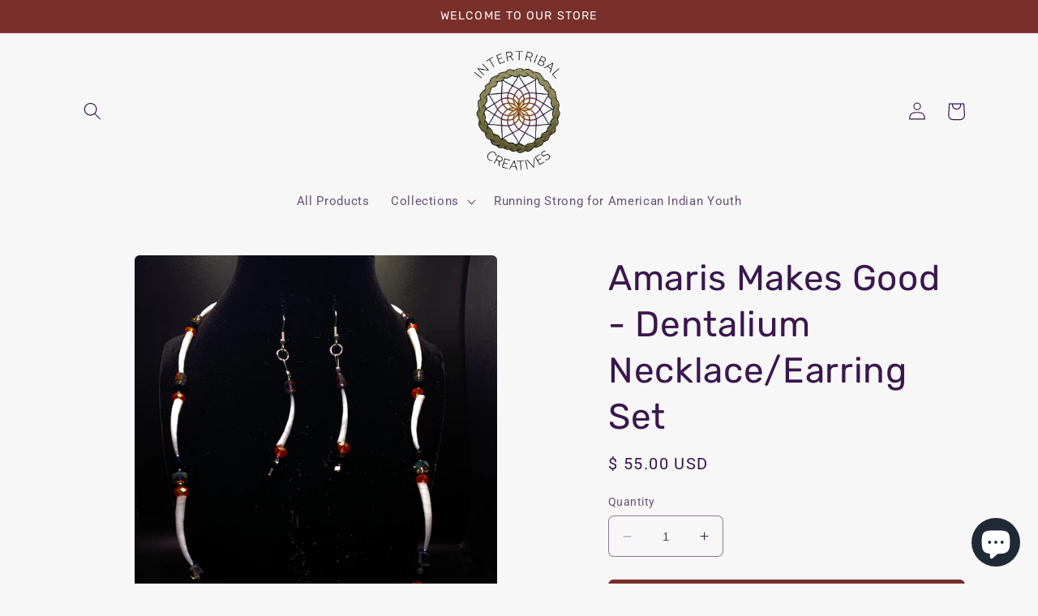

--- FILE ---
content_type: text/javascript
request_url: https://cdn.shopify.com/s/files/1/0299/8513/t/3/assets/round_up.js?v=1636911009&shop=running-strong-store.myshopify.com
body_size: 697
content:
function roundupInit(){jQuery.fn.visible=function(){return this.css("visibility","visible").hide().fadeIn("slow")},jQuery.fn.invisible=function(){return this.css("visibility","hidden")};var vesey_charity_embed_div=jQuery("#vesey_charity_embed_div"),css_url="//cdn.shopify.com/s/files/1/0299/8513/t/3/assets/round_up.css?v=184154357562423980821607705562",_total,_roundDifference,_roundDifferenceHTML,_currency,app_derived_currency="$",round_up_variant_id=31885396672585,round_up_popover_description="Donate a small portion of your purchase to support the <a href='https://indianyouth.org/' target='_blank'>Running Strong for American Indian Youth</a>.",_roundUpSaving=!1,global_resultPrice=0,changeRoundUpText=function(popover_description){jQuery("#vesey_charity_embed_tooltip").html('<span class="vesey_charity_embed_tooltiptext">'+popover_description+"</span>"),jQuery("#vesey_charity_embed_tooltip").addClass("vesey_charity_embed_question_mark"),jQuery(vesey_charity_embed_div).visible()},clearCart=function(){jQuery.getJSON("/cart.js",function(cart){jQuery.each(cart.items,function(index,value){value.id==round_up_variant_id&&jQuery.ajax({type:"POST",url:"/cart/update.js",async:!1,data:"updates["+round_up_variant_id+"]=0",dataType:"json",error:function(){console.log("Something went wrong clearing cart")},success:function(){location.reload()}})})})},addDonation=function(resultPrice){console.debug("addDonation result price: "+resultPrice);var params={type:"POST",url:"/cart/add.js",async:!1,data:"quantity="+resultPrice+"&id="+round_up_variant_id,dataType:"json",success:function(line_item){jQuery.noop()},error:function(){jQuery.noop()}};return jQuery.ajax(params)},configureCartItems=function(checkbox){if(clearCart(),checkbox.is(":checked")){localStorage.setItem("round_up_checkbox_status",!0),_total=String(jQuery(vesey_charity_embed_div).data("cart-total")).replace(/[^\d.-]/g,""),_roundDifference=Math.ceil(_total),_roundDifferenceHTML=parseFloat(_roundDifference)-_total;var site_derived_currency=jQuery(vesey_charity_embed_div).data("currency").replace(/\{\{amount\}\}/,"")||"";_currency=site_derived_currency.length>=app_derived_currency.length?app_derived_currency:site_derived_currency,app_derived_currency?site_derived_currency||(_currency=app_derived_currency):_currency=site_derived_currency,_roundDifference==_total&&(_roundDifferenceHTML=1);var roundPrice=_currency+_roundDifferenceHTML.toFixed(2);jQuery("#vesey_charity_embed_round_difference").html(roundPrice.replace("/s+/","")),global_resultPrice=Math.round(100*parseFloat(_roundDifferenceHTML)),console.debug("setting local roundPrice: "+roundPrice),console.debug("setting global result price: "+global_resultPrice)}else localStorage.setItem("round_up_checkbox_status",!1)},insertDynamicCSS=function(){return jQuery(vesey_charity_embed_div).length>0?(jQuery(vesey_charity_embed_div).invisible(),document.createStyleSheet?(document.createStyleSheet(""+css_url),!0):(jQuery("head").append(jQuery('<link rel="stylesheet" href="'+css_url+'" type="text/css" media="screen" />')),!0)):!1};if(typeof Storage!="undefined"){var round_up_checkbox_status=localStorage.getItem("round_up_checkbox_status");round_up_checkbox_status==null?(round_up_checkbox_status=!0,jQuery("#vesey_charity_embed_checkbox").prop("checked",!0),localStorage.setItem("round_up_checkbox_status",!0)):round_up_checkbox_status=="false"?jQuery("#vesey_charity_embed_checkbox").prop("checked",!1):jQuery("#vesey_charity_embed_checkbox").prop("checked",!0);var css_inserted=!1;if(css_inserted=insertDynamicCSS(),round_up_variant_id==!1||css_inserted==!1)return;jQuery("#vesey_charity_embed_checkbox").click(function(){var checkbox=jQuery(this);configureCartItems(checkbox)}),configureCartItems(jQuery("#vesey_charity_embed_checkbox")),changeRoundUpText(round_up_popover_description),jQuery("body").on("click",'[name="checkout"], [name="goto_pp"], [name="goto_gc"]',function(event){var round_up_checkbox_status2=localStorage.getItem("round_up_checkbox_status");if(round_up_checkbox_status2!=="false")return _roundUpSaving?void 0:(_roundUpSaving=!0,event.preventDefault(),event.stopPropagation(),jQuery.when(addDonation(global_resultPrice)).done(function(){jQuery(event.target).trigger("click")}),!1)}),"ontouchstart"in document.documentElement&&jQuery("body").css("cursor","pointer")}}if(typeof jQuery=="undefined"){var headTag=document.getElementsByTagName("head")[0],jqTag=document.createElement("script");jqTag.type="text/javascript",jqTag.src="https://ajax.googleapis.com/ajax/libs/jquery/1/jquery.min.js",jqTag.onload=roundupInit,headTag.appendChild(jqTag)}else roundupInit();
//# sourceMappingURL=/s/files/1/0299/8513/t/3/assets/round_up.js.map?shop=running-strong-store.myshopify.com&v=1636911009
